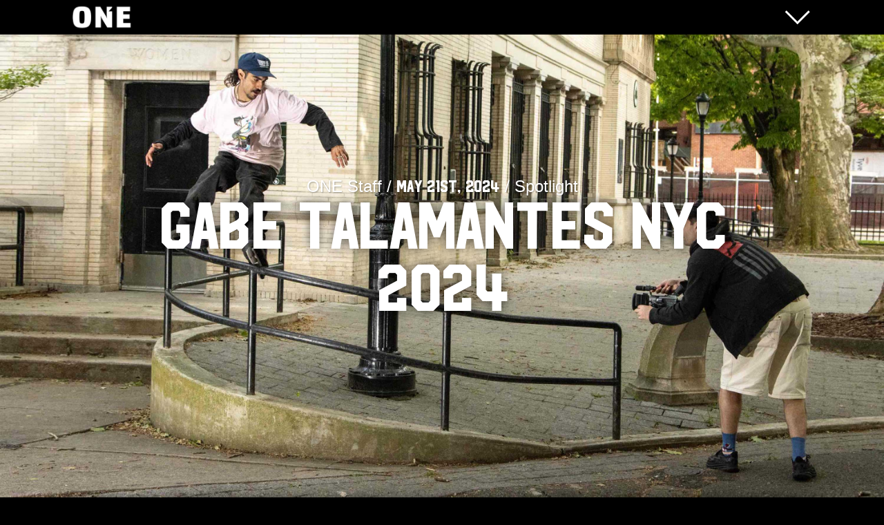

--- FILE ---
content_type: text/html; charset=UTF-8
request_url: https://www.oneblademag.com/spotlight/gabe-talamantes-nyc-2024/
body_size: 9510
content:
<!DOCTYPE html>

<head>

<link rel="stylesheet" type="text/css" media="all" href="https://www.oneblademag.com/wp-content/themes/one/style.css" />
<meta property="og:image" content="https://www.oneblademag.com/wp-content/uploads/2024/05/Gabe-soul-transfer-Thumbnail.jpg" />
<meta name="viewport" content="initial-scale=1" />

    
<link rel="pingback" href="https://www.oneblademag.com/xmlrpc.php" />
    
<title>ONEblademag - Gabe Talamantes NYC 2024</title>
       
    
<meta name="keywords" content="Blade, Blading, Rollerblading, Rolling, Inline Skating, Aggressive Inline Skating, Freestyle Rolling, ONE Blade Mag, Justin Eisinger, Wes Driver, Alan Hughes" />
<meta name="location" content="San Diego, New York City, Los Angeles, Chicago, Ohio, Texas, Spain, Germany, Japan, Earth" />
<meta name="services" content="ONE - International Blade Magazine - Brought to you from sunny San Diego. Interviews, Editorials, Stories, Reviews, and more." />
<meta name="organization name" content="ONE Blade Magazine" />
<meta name="Copyright" content="ONE Blade Magazine 2006-Present" />
<link rel="shortcut icon" href="https://www.oneblademag.com/wp-content/themes/one/pixels/favicon.png" />
<link rel="apple-touch-icon" href="https://www.oneblademag.com/wp-content/themes/one/pixels/apple-touch.png" />
<meta name="apple-mobile-web-app-title" content="ONE">
<meta name="theme-color" content="#000000">



<link rel='dns-prefetch' href='//s.w.org' />
<link rel="alternate" type="application/rss+xml" title="ONEblademag &raquo; Feed" href="https://www.oneblademag.com/feed/" />
<link rel="alternate" type="application/rss+xml" title="ONEblademag &raquo; Comments Feed" href="https://www.oneblademag.com/comments/feed/" />
<link rel="alternate" type="application/rss+xml" title="ONEblademag &raquo; Gabe Talamantes NYC 2024 Comments Feed" href="https://www.oneblademag.com/spotlight/gabe-talamantes-nyc-2024/feed/" />
		<script type="text/javascript">
			window._wpemojiSettings = {"baseUrl":"https:\/\/s.w.org\/images\/core\/emoji\/2.3\/72x72\/","ext":".png","svgUrl":"https:\/\/s.w.org\/images\/core\/emoji\/2.3\/svg\/","svgExt":".svg","source":{"concatemoji":"https:\/\/www.oneblademag.com\/wp-includes\/js\/wp-emoji-release.min.js?ver=4.8.25"}};
			!function(t,a,e){var r,i,n,o=a.createElement("canvas"),l=o.getContext&&o.getContext("2d");function c(t){var e=a.createElement("script");e.src=t,e.defer=e.type="text/javascript",a.getElementsByTagName("head")[0].appendChild(e)}for(n=Array("flag","emoji4"),e.supports={everything:!0,everythingExceptFlag:!0},i=0;i<n.length;i++)e.supports[n[i]]=function(t){var e,a=String.fromCharCode;if(!l||!l.fillText)return!1;switch(l.clearRect(0,0,o.width,o.height),l.textBaseline="top",l.font="600 32px Arial",t){case"flag":return(l.fillText(a(55356,56826,55356,56819),0,0),e=o.toDataURL(),l.clearRect(0,0,o.width,o.height),l.fillText(a(55356,56826,8203,55356,56819),0,0),e===o.toDataURL())?!1:(l.clearRect(0,0,o.width,o.height),l.fillText(a(55356,57332,56128,56423,56128,56418,56128,56421,56128,56430,56128,56423,56128,56447),0,0),e=o.toDataURL(),l.clearRect(0,0,o.width,o.height),l.fillText(a(55356,57332,8203,56128,56423,8203,56128,56418,8203,56128,56421,8203,56128,56430,8203,56128,56423,8203,56128,56447),0,0),e!==o.toDataURL());case"emoji4":return l.fillText(a(55358,56794,8205,9794,65039),0,0),e=o.toDataURL(),l.clearRect(0,0,o.width,o.height),l.fillText(a(55358,56794,8203,9794,65039),0,0),e!==o.toDataURL()}return!1}(n[i]),e.supports.everything=e.supports.everything&&e.supports[n[i]],"flag"!==n[i]&&(e.supports.everythingExceptFlag=e.supports.everythingExceptFlag&&e.supports[n[i]]);e.supports.everythingExceptFlag=e.supports.everythingExceptFlag&&!e.supports.flag,e.DOMReady=!1,e.readyCallback=function(){e.DOMReady=!0},e.supports.everything||(r=function(){e.readyCallback()},a.addEventListener?(a.addEventListener("DOMContentLoaded",r,!1),t.addEventListener("load",r,!1)):(t.attachEvent("onload",r),a.attachEvent("onreadystatechange",function(){"complete"===a.readyState&&e.readyCallback()})),(r=e.source||{}).concatemoji?c(r.concatemoji):r.wpemoji&&r.twemoji&&(c(r.twemoji),c(r.wpemoji)))}(window,document,window._wpemojiSettings);
		</script>
		<style type="text/css">
img.wp-smiley,
img.emoji {
	display: inline !important;
	border: none !important;
	box-shadow: none !important;
	height: 1em !important;
	width: 1em !important;
	margin: 0 .07em !important;
	vertical-align: -0.1em !important;
	background: none !important;
	padding: 0 !important;
}
</style>
<link rel='https://api.w.org/' href='https://www.oneblademag.com/wp-json/' />
<link rel="EditURI" type="application/rsd+xml" title="RSD" href="https://www.oneblademag.com/xmlrpc.php?rsd" />
<link rel="wlwmanifest" type="application/wlwmanifest+xml" href="https://www.oneblademag.com/wp-includes/wlwmanifest.xml" /> 
<link rel='prev' title='#27 PREVIEW: Sam Crofts (Introduction)' href='https://www.oneblademag.com/spotlight/27-preview-sam-crofts-intro/' />
<link rel='next' title='#27 SPOTLIGHT: Juise Money' href='https://www.oneblademag.com/spotlight/27-spotlight-juise-money/' />
<meta name="generator" content="WordPress 4.8.25" />
<link rel="canonical" href="https://www.oneblademag.com/spotlight/gabe-talamantes-nyc-2024/" />
<link rel='shortlink' href='https://www.oneblademag.com/?p=25200' />
<link rel="alternate" type="application/json+oembed" href="https://www.oneblademag.com/wp-json/oembed/1.0/embed?url=https%3A%2F%2Fwww.oneblademag.com%2Fspotlight%2Fgabe-talamantes-nyc-2024%2F" />
<link rel="alternate" type="text/xml+oembed" href="https://www.oneblademag.com/wp-json/oembed/1.0/embed?url=https%3A%2F%2Fwww.oneblademag.com%2Fspotlight%2Fgabe-talamantes-nyc-2024%2F&#038;format=xml" />

<link rel='dns-prefetch' href='//s.w.org' />
<link rel="alternate" type="application/rss+xml" title="ONEblademag &raquo; Feed" href="https://www.oneblademag.com/feed/" />
<link rel="alternate" type="application/rss+xml" title="ONEblademag &raquo; Comments Feed" href="https://www.oneblademag.com/comments/feed/" />
<link rel="alternate" type="application/rss+xml" title="ONEblademag &raquo; Gabe Talamantes NYC 2024 Comments Feed" href="https://www.oneblademag.com/spotlight/gabe-talamantes-nyc-2024/feed/" />
<script type='text/javascript' src='https://www.oneblademag.com/wp-includes/js/wp-embed.min.js?ver=4.8.25'></script>
<link rel='https://api.w.org/' href='https://www.oneblademag.com/wp-json/' />
<link rel="EditURI" type="application/rsd+xml" title="RSD" href="https://www.oneblademag.com/xmlrpc.php?rsd" />
<link rel="wlwmanifest" type="application/wlwmanifest+xml" href="https://www.oneblademag.com/wp-includes/wlwmanifest.xml" /> 
<link rel='prev' title='#27 PREVIEW: Sam Crofts (Introduction)' href='https://www.oneblademag.com/spotlight/27-preview-sam-crofts-intro/' />
<link rel='next' title='#27 SPOTLIGHT: Juise Money' href='https://www.oneblademag.com/spotlight/27-spotlight-juise-money/' />
<meta name="generator" content="WordPress 4.8.25" />
<link rel="canonical" href="https://www.oneblademag.com/spotlight/gabe-talamantes-nyc-2024/" />
<link rel='shortlink' href='https://www.oneblademag.com/?p=25200' />
<link rel="alternate" type="application/json+oembed" href="https://www.oneblademag.com/wp-json/oembed/1.0/embed?url=https%3A%2F%2Fwww.oneblademag.com%2Fspotlight%2Fgabe-talamantes-nyc-2024%2F" />
<link rel="alternate" type="text/xml+oembed" href="https://www.oneblademag.com/wp-json/oembed/1.0/embed?url=https%3A%2F%2Fwww.oneblademag.com%2Fspotlight%2Fgabe-talamantes-nyc-2024%2F&#038;format=xml" />



</head>

<body>

<div class="DisplayNone"><img src="https://www.oneblademag.com/wp-content/uploads/2024/05/Gabe-soul-transfer-Thumbnail.jpg"></div>


<div class="Nav">
<div class="NavCenter">

<div class="NavLogo">
<img src="https://www.oneblademag.com/wp-content/themes/one/pixels/ONEbtn.png">
</div>

<div class="MenuOpen">
<img src="https://www.oneblademag.com/wp-content/themes/one/pixels/MenuOpen.png">
</div>

<div class="MenuClose">
<img src="https://www.oneblademag.com/wp-content/themes/one/pixels/MenuClose.png">
</div>

</div>
</div>




<div class="site">


<div class="Background">
<video poster="https://www.oneblademag.com/wp-content/uploads/2024/05/Gabe-soul-transfer-BG.jpg"></video></div>

<div class="BackgroundTablet">
<video poster="https://www.oneblademag.com/wp-content/uploads/2024/05/Gabe-soul-transfer-BG-Mobile.jpg"></video></div>

<div class="BackgroundMobile">
<video poster="https://www.oneblademag.com/wp-content/uploads/2024/05/Gabe-soul-transfer-BG-Mobile.jpg"></video></div>


<div class="Page">


  



<div class="ArticleHeader">
<div class="ArticleHeadline">
<div class="Info">ONE Staff / <strong>May 21st, 2024</strong> / Spotlight</div>
<div class="HeadlineStandard">Gabe Talamantes NYC 2024</div>
</div>
</div>


<div class="ContentPage">

<div class="FullVideoPage"><iframe width="560" height="315" src="https://www.youtube.com/embed/WYMGBNMz4ME?si=VY-IMwBiI20_XtFt" title="YouTube video player" frameborder="0" allow="accelerometer; autoplay; clipboard-write; encrypted-media; gyroscope; picture-in-picture; web-share" referrerpolicy="strict-origin-when-cross-origin" allowfullscreen></iframe></div>







<div class="Content">

<p><em><strong>Gabe Talamantes</strong> is one of those skaters that&#8217;s been around for a long time but also feels fresh and exciting. He just has a unique style and good eye for tricks. We&#8217;ve long ago lost count of the times we&#8217;ve run into Gabe at events or sessions, and his status as one of the core Chicago bladers is unquestioned. But when we crossed paths at the 2023 Metro Card Classic last fall, it was pretty obvious that he&#8217;d caught the New York bug. He said something like &#8220;I think I want to move here&#8230;&#8221; and that was the last we thought about it. Then a couple months ago Gabe started posting clips from NYC sessions. Then he was posting random stuff from around the city. Then we remembered what he&#8217;d said and it clicked. Sure enough, this longtime resident of the Windy City had packed his boots and rolled to the Big Apple for a change of scenery. It seems like he&#8217;s right at home. Quickly plugging in with local friends and skaters, Gabe got to work with <strong>Sean Grossman</strong> and his recently acquired vintage Sony VX, plus <strong>Shawn Graddy</strong> on the shutter for photos as they roamed the city for spots. Now the results are here for your blading inspiration in Gabe&#8217;s first New York project, fittingly titled &#8220;NYC 2024.&#8221;</em></p>
<p style="text-align: center;">* * * *</p>
<p><strong>Gabe, we’ve associated you with Chicago blading for a long time, so it was surprising to see you relocate eastward to NYC. What inspired the change?</strong><br />
I been a Chicago skater my whole life. Growing up in the Midwest shapes you to be gritty and deal with what you’re handed spot wise. Forces you into creativity when there’s no such thing as a perfect spot. There’s definitely good ones but there’s always something with them. When I came here at the end of the year for the NYC invite I saw the potential and fell in love with the surroundings. I just needed to be surrounded by it more. Every thing I touched in my skates was new here. Kinda like a reawakening. I didn’t want that buzz to stop.</p>
<p><strong>How long have you been in the city now? Do you consider yourself a full-on New Yorker yet, or does that come later?</strong><br />
I’ve been here since mid February. I was able to transfer my job over here so it’s been a pretty steady process. I don’t consider myself a New Yorker. I’ll leave that to my New Yorkers but I don’t feel that out of place coming from another major city. </p>
<div id="attachment_25205" class="wp-caption alignnone2010px"><a href="https://www.oneblademag.com/wp-content/uploads/2024/05/Gabe-christ.jpg" rel="Lightbox"><img src="https://www.oneblademag.com/wp-content/uploads/2024/05/Gabe-christ.jpg" alt="" width="2000" height="3000" class="size-full wp-image-25205" srcset="https://www.oneblademag.com/wp-content/uploads/2024/05/Gabe-christ.jpg 2000w, https://www.oneblademag.com/wp-content/uploads/2024/05/Gabe-christ-250x375.jpg 250w, https://www.oneblademag.com/wp-content/uploads/2024/05/Gabe-christ-768x1152.jpg 768w, https://www.oneblademag.com/wp-content/uploads/2024/05/Gabe-christ-500x750.jpg 500w" sizes="(max-width: 2000px) 100vw, 2000px" /></a><p class="wp-caption-text">Christ Backslide</p></div>
<div style="height: 10px; clear: both;"></div>
<p><strong>What was it like linking up with a new scene and exploring new terrain? How has it impacted your skating?</strong><br />
Honestly, most people were really stoked to have me, or just surprised to hear I moved here. Everyone has been very welcoming and I’m excited to start new projects and just have some adventures with people from here. I came into it not knowing any places or things and I haven’t gotten my bearings yet but for me it’s crucial to know my surroundings. Been biking around and getting the street names down. I don’t want to be a visitor. I wanna do my time here and do it right. People have brought me to a lot of the more popular spots down here and it made me so excited to just get some content out there as soon as possible. I have to remember that I have time here though haha</p>
<div id="attachment_25207" class="wp-caption alignnone3010px"><a href="https://www.oneblademag.com/wp-content/uploads/2024/05/IMG_6253.jpg" rel="Lightbox"><img src="https://www.oneblademag.com/wp-content/uploads/2024/05/IMG_6253.jpg" alt="" width="3000" height="2072" class="size-full wp-image-25207" srcset="https://www.oneblademag.com/wp-content/uploads/2024/05/IMG_6253.jpg 3000w, https://www.oneblademag.com/wp-content/uploads/2024/05/IMG_6253-250x173.jpg 250w, https://www.oneblademag.com/wp-content/uploads/2024/05/IMG_6253-768x530.jpg 768w, https://www.oneblademag.com/wp-content/uploads/2024/05/IMG_6253-500x345.jpg 500w" sizes="(max-width: 3000px) 100vw, 3000px" /></a><p class="wp-caption-text">Truespin Makio</p></div>
<div style="height: 10px; clear: both;"></div>
<p><strong>Tell us about this edit and working with different folks to make stuff. What was that like?</strong><br />
I had known Sean for a minute and I actually moved in with some other skaters here who do the Careen stuff. It all happened pretty organically where we were just getting clips for the Careen winter edit and Sean Grossman showed up with his “new” camera and I just filmed some whatever ledge tricks. From there I saw that footage and that was a wrap. I knew I had to just keep it going at least just for fun. This was just an idea for it to be a brief “yo I’m here now, sup?” type of edit And here we are.</p>
<p><strong>Did Sean have spots in mind or did you just explore and capture everything on the fly?</strong><br />
I like to approach my stuff a little more like the second option, but this time since I am new here I was basically chauffeured. Sean and other people in the chats would post spots and in my head I would just be thinking “I could probably do this here.” I would talk to Sean and we would just make that happen. Other things were just ideas but all the spots were brought to me, lol — I had never been here before so it just played out that way.</p>
<div id="attachment_25209" class="wp-caption alignnone2010px"><a href="https://www.oneblademag.com/wp-content/uploads/2024/05/Gabe-Soul.jpg" rel="Lightbox"><img src="https://www.oneblademag.com/wp-content/uploads/2024/05/Gabe-Soul.jpg" alt="" width="2000" height="3000" class="size-full wp-image-25209" srcset="https://www.oneblademag.com/wp-content/uploads/2024/05/Gabe-Soul.jpg 2000w, https://www.oneblademag.com/wp-content/uploads/2024/05/Gabe-Soul-250x375.jpg 250w, https://www.oneblademag.com/wp-content/uploads/2024/05/Gabe-Soul-768x1152.jpg 768w, https://www.oneblademag.com/wp-content/uploads/2024/05/Gabe-Soul-500x750.jpg 500w" sizes="(max-width: 2000px) 100vw, 2000px" /></a><p class="wp-caption-text">Torque Soul</p></div>
<div style="height: 10px; clear: both;"></div>
<p><strong>How long did it take you guys to capture the tricks you wanted to showcase? What clip took the longest, and which are you most happy with?</strong><br />
I captured my first clips on the 3rd of March and got my last clips on May 11th. There was no real time frame once the project started ‘cause we already had over a minute of footage from the first two times we got out, so I just wanted to make it good and keep going. Filming ended on the 11th cause I took an L and my rib took a beating on the rail in the second to last clip. The clip that took the longest though is probably the back royal up the ledge. That ledge is relatively low but it’s steep. I had to get a bunch of speed to get up it to launch into the stairs. This day I had already had my skates on for 5+ hours so it was rough. The ground was brick and it had moss growing out of the cracks so I kept slipping trying to sprint to the ledge. This was mostly defeating but we got it done. I later had a panic attack the whole way home on the ferry cause I was dead from exhaustion. As far as my favorite clip though, that’s tough. Probably the last one just because when I did it and saw it back I knew that the section could just end with that. This coincided with the day I broke/displaced my rib so yeah that was my happiest  </p>
<div id="attachment_25206" class="wp-caption alignnone3010px"><a href="https://www.oneblademag.com/wp-content/uploads/2024/05/IMG_6101.jpg" rel="Lightbox"><img src="https://www.oneblademag.com/wp-content/uploads/2024/05/IMG_6101.jpg" alt="" width="3000" height="2000" class="size-full wp-image-25206" srcset="https://www.oneblademag.com/wp-content/uploads/2024/05/IMG_6101.jpg 3000w, https://www.oneblademag.com/wp-content/uploads/2024/05/IMG_6101-250x167.jpg 250w, https://www.oneblademag.com/wp-content/uploads/2024/05/IMG_6101-768x512.jpg 768w, https://www.oneblademag.com/wp-content/uploads/2024/05/IMG_6101-500x333.jpg 500w" sizes="(max-width: 3000px) 100vw, 3000px" /></a><p class="wp-caption-text">BS Royale to Stairbash</p></div>
<div style="height: 10px; clear: both;"></div>
<p><strong>Any good sidebar stories from those sessions that are worth sharing? Or did security give you their blessing everywhere…</strong><br />
Surprisingly, even after watching the section back, you just made me realize no one kicked us out at any of those spots. Other than the zero wallie topsoul bench spot but that was a luxury housing condominium. The security guard came out and told us to leave. We didn’t leave immediately and I got the trick a few minutes after. Other than that, the Chinatown red up ledge is very difficult to skate. It had just rained, and usually that playground has around 20-50 kids — no lie — just running around. We skated it maybe a total of 25 minutes and it went from no kids back to 50 in that amount of time.</p>
<div id="attachment_25208" class="wp-caption alignnone2178px"><a href="https://www.oneblademag.com/wp-content/uploads/2024/05/Gabe-sav.jpg" rel="Lightbox"><img src="https://www.oneblademag.com/wp-content/uploads/2024/05/Gabe-sav.jpg" alt="" width="2168" height="3000" class="size-full wp-image-25208" srcset="https://www.oneblademag.com/wp-content/uploads/2024/05/Gabe-sav.jpg 2168w, https://www.oneblademag.com/wp-content/uploads/2024/05/Gabe-sav-250x346.jpg 250w, https://www.oneblademag.com/wp-content/uploads/2024/05/Gabe-sav-768x1063.jpg 768w, https://www.oneblademag.com/wp-content/uploads/2024/05/Gabe-sav-500x692.jpg 500w" sizes="(max-width: 2168px) 100vw, 2168px" /></a><p class="wp-caption-text">Savannah to Roll</p></div>
<div style="height: 10px; clear: both;"></div>
<p><strong>What about your setup? What all are you riding on now, and why did you choose the various components? </strong><br />
I skated various models of Roces Fifth’s cause I have ten pairs of Fifth Elements that I had purchased. Roces sent me the last pair I’ve been on (purple Nils), and that has been my go to with Intuition premium liners, waxed laces, Kizer 5s, and rolling 8 down with the support from the homies at Orange Wheel Company. I choose all the components specifically ‘cause it’s an overall perfect skate for me. I like the weight to it. I like the how thick the walls are on the Fluid and how rigid it is. The OWC wheels literally last me forever rolling flat and they just know how to pour a good wheel over there. The Intuition gives me the support I need with the Roces ‘cause the shell does have a good amount of flex and the taller liner just dials it in for me.</p>
<div id="attachment_25210" class="wp-caption alignnone2010px"><a href="https://www.oneblademag.com/wp-content/uploads/2024/05/IMG_6180.jpg" rel="Lightbox"><img src="https://www.oneblademag.com/wp-content/uploads/2024/05/IMG_6180.jpg" alt="" width="2000" height="3000" class="size-full wp-image-25210" srcset="https://www.oneblademag.com/wp-content/uploads/2024/05/IMG_6180.jpg 2000w, https://www.oneblademag.com/wp-content/uploads/2024/05/IMG_6180-250x375.jpg 250w, https://www.oneblademag.com/wp-content/uploads/2024/05/IMG_6180-768x1152.jpg 768w, https://www.oneblademag.com/wp-content/uploads/2024/05/IMG_6180-500x750.jpg 500w" sizes="(max-width: 2000px) 100vw, 2000px" /></a><p class="wp-caption-text">Sweaty to Royale Transfer</p></div>
<div style="height: 10px; clear: both;"></div>
<p><strong>How do you balance skating for fun with the expectations of companies that send you gear? Do you have any personal guidelines that help you keep things real?</strong><br />
I just am confident at this point with what I’m doing and how I do it. All skating to me is for fun. I’m not going to do something on film I wouldn’t enjoy tbh. I still do tricks for me, I just hope people dig it in the end.</p>
<p><strong>I’ve seen you post about repairing City Bikes for work, is that right? I’ve seen videos of people just destroying those things! What’s the most messed up repair you’ve had to do?! </strong><br />
Haha, these bikes come in really fried sometimes. There’s not a lot I haven’t seen. There’s some bikes you just look at and you go “this person is not alive right now.” There’s not much to these bikes though, and if they’re totally compromised we don’t send them back out.</p>
<div id="attachment_25211" class="wp-caption alignnone2010px"><a href="https://www.oneblademag.com/wp-content/uploads/2024/05/Gabe-Top-Mist.jpg"><img src="https://www.oneblademag.com/wp-content/uploads/2024/05/Gabe-Top-Mist.jpg" alt="" width="2000" height="3000" class="size-full wp-image-25211" srcset="https://www.oneblademag.com/wp-content/uploads/2024/05/Gabe-Top-Mist.jpg 2000w, https://www.oneblademag.com/wp-content/uploads/2024/05/Gabe-Top-Mist-250x375.jpg 250w, https://www.oneblademag.com/wp-content/uploads/2024/05/Gabe-Top-Mist-768x1152.jpg 768w, https://www.oneblademag.com/wp-content/uploads/2024/05/Gabe-Top-Mist-500x750.jpg 500w" sizes="(max-width: 2000px) 100vw, 2000px" /></a><p class="wp-caption-text">Topside Mistrial</p></div>
<div style="height: 10px; clear: both;"></div>
<p><strong>So far what have you recognized as the biggest not-so-obvious differences between Chicago and New York? </strong><br />
I haven’t really gone out a whole bunch, but I did notice something: Chicago has a ton of Mexican restaurants and it’s hard to find a good Mexican spot here. Lots of places here are Puerto Rican and Dominican but I just want an $8 burrito spot to call my own.</p>
<div id="attachment_25203" class="wp-caption alignnone3010px"><a href="https://www.oneblademag.com/wp-content/uploads/2024/05/Gabe-soul-transfer.jpg" rel="Lightbox"><img src="https://www.oneblademag.com/wp-content/uploads/2024/05/Gabe-soul-transfer.jpg" alt="" width="3000" height="2000" class="size-full wp-image-25203" srcset="https://www.oneblademag.com/wp-content/uploads/2024/05/Gabe-soul-transfer.jpg 3000w, https://www.oneblademag.com/wp-content/uploads/2024/05/Gabe-soul-transfer-250x167.jpg 250w, https://www.oneblademag.com/wp-content/uploads/2024/05/Gabe-soul-transfer-768x512.jpg 768w, https://www.oneblademag.com/wp-content/uploads/2024/05/Gabe-soul-transfer-500x333.jpg 500w" sizes="(max-width: 3000px) 100vw, 3000px" /></a><p class="wp-caption-text">Soul to Fountain Transfer</p></div>
<div style="height: 10px; clear: both;"></div>
<p><strong>What do you hope people feel after watching your edit?</strong><br />
I hope it would make them want to skate. I hope they would want to show it to people who don’t skate and pass that feeling along. I wanted it to be fun to watch and have rewatch value.</p>
<p><strong>We don&#8217;t think that&#8217;s going to be a problem. Thanks again to you guys for your hard work!</strong></p>
<p style="text-align: center;">[The END]</p>
<p><em>Photos by Shawn Graddy</em></p>
<p><em>Edit by Sean Grossman</em></p>






<div class="ArticleTags"><a href="https://www.oneblademag.com/tag/2024/" rel="tag">2024</a> <a href="https://www.oneblademag.com/tag/gabe-talamantes/" rel="tag">Gabe Talamantes</a> <a href="https://www.oneblademag.com/tag/headline/" rel="tag">Headline</a> <a href="https://www.oneblademag.com/tag/nyc/" rel="tag">NYC</a> <a href="https://www.oneblademag.com/tag/profile/" rel="tag">Profile</a> <a href="https://www.oneblademag.com/tag/sean-grossman/" rel="tag">Sean Grossman</a> <a href="https://www.oneblademag.com/tag/shawn-graddy/" rel="tag">Shawn Graddy</a> <a href="https://www.oneblademag.com/tag/video/" rel="tag">video</a></div>










<div class="CommentList">

<div class="DiscussionLabel">Discussion / <strong>Gabe Talamantes NYC 2024</strong></div>

	<div id="respond" class="comment-respond">
		<h3 id="reply-title" class="comment-reply-title"> <small><a rel="nofollow" id="cancel-comment-reply-link" href="/spotlight/gabe-talamantes-nyc-2024/#respond" style="display:none;">Cancel Reply</a></small></h3>			<form action="https://www.oneblademag.com/wp-comments-post.php" method="post" id="commentform" class="comment-form">
				<p class="comment-notes"><span id="email-notes">Your email address will not be published.</span> Required fields are marked <span class="required">*</span></p><p class="comment-form-comment"><label for="comment">Comment</label> <textarea id="comment" name="comment" cols="45" rows="8" maxlength="65525" aria-required="true" required="required"></textarea></p><input name="author" class="ReplyInpizl" type="text" placeholder="Enter Your Name"   />
<input name="email" class="ReplyInpizl" type="text" placeholder="Enter Your Email"   />

<p class="form-submit"><input name="submit" type="submit" id="submit" class="submit" value="POST COMMENT" /> <input type='hidden' name='comment_post_ID' value='25200' id='comment_post_ID' />
<input type='hidden' name='comment_parent' id='comment_parent' value='0' />
</p><p style="display: none;"><input type="hidden" id="akismet_comment_nonce" name="akismet_comment_nonce" value="d2faab29b5" /></p><p style="display: none;"><input type="hidden" id="ak_js" name="ak_js" value="165"/></p>			</form>
			</div><!-- #respond -->
	






</div>





<div class="clearfix"></div>

</div><!-- Content end -->
</div><!-- ContentPage end -->



</div> <!-- Page end -->

<div class="FooterCredits">
<strong>ALL RIGHTS RESERVED &copy; 2026 Molotov Media, LLC,</strong> <br />
<a href="https://onemag.bigcartel.com/" target="blank">Subscribe</a> | <a href="http://www.oneblademag.com/retail-locations/">Retail Locations</a> | <a href="https://www.oneblademag.com/advertising/">Advertising</a> | <a href="http://www.hushhushdist.com/" target="blank">Distribution</a> | <a href="https://www.oneblademag.com/contact/">Contact Us</a>
</div>
</div><!-- site end -->

<script type='text/javascript' src='https://www.oneblademag.com/wp-includes/js/comment-reply.min.js?ver=4.8.25'></script>
<script async="async" type='text/javascript' src='https://www.oneblademag.com/wp-content/plugins/akismet/_inc/form.js?ver=4.0.1'></script>


<div class="MenuToggle">
<div class="MenuBackground"><img src="https://www.oneblademag.com/wp-content/themes/one/pixels/ONEbg.jpg"></div><!-- MenuBackground end -->
<div class="MenuPage">
<div class="Menu">

<div class="MenuLinks">

<div class="SearchBlock">
<form role="search" method="get" id="searchform" action="https://www.oneblademag.com">
<input type="hidden" name="site_section" value="site-search" />
<input class="SearchBar" type="text" name="s" id="s" placeholder="Search..." />
</form> 
<div class="clearfix"></div>
</div><!-- SearchBlock end -->

<div class="menu-menupage-container"><ul id="menu-menupage" class="menu"><li id="menu-item-22889" class="menu-item menu-item-type-custom menu-item-object-custom menu-item-home menu-item-has-children menu-item-22889"><a href="https://www.oneblademag.com/">Home Page</a>
<ul  class="sub-menu">
	<li id="menu-item-22890" class="menu-item menu-item-type-custom menu-item-object-custom menu-item-22890"><a href="https://www.oneblademag.com/recent-articles">Recent Articles</a></li>
	<li id="menu-item-22891" class="menu-item menu-item-type-custom menu-item-object-custom menu-item-22891"><a href="https://www.oneblademag.com/the-wire">The Wire</a></li>
	<li id="menu-item-22892" class="menu-item menu-item-type-custom menu-item-object-custom menu-item-22892"><a href="https://www.oneblademag.com/category/photo-journal/">Photo Journals</a></li>
	<li id="menu-item-22893" class="menu-item menu-item-type-custom menu-item-object-custom menu-item-22893"><a href="https://www.oneblademag.com/category/blade-life/">Blade Life</a></li>
	<li id="menu-item-22894" class="menu-item menu-item-type-custom menu-item-object-custom menu-item-22894"><a href="https://www.oneblademag.com/category/spotlight/">Spotlight</a></li>
	<li id="menu-item-22895" class="menu-item menu-item-type-custom menu-item-object-custom menu-item-22895"><a href="https://www.oneblademag.com/category/events/">Events</a></li>
</ul>
</li>
<li id="menu-item-22896" class="menu-item menu-item-type-custom menu-item-object-custom menu-item-22896"><a href="https://www.oneblademag.com/category/gear/">Gear &#038; Reviews</a></li>
<li id="menu-item-22897" class="menu-item menu-item-type-custom menu-item-object-custom menu-item-22897"><a href="https://www.oneblademag.com/category/shop-check/">Shop Checks</a></li>
<li id="menu-item-22898" class="menu-item menu-item-type-custom menu-item-object-custom menu-item-has-children menu-item-22898"><a href="https://oneblademag.sellfy.store/">Magazine</a>
<ul  class="sub-menu">
	<li id="menu-item-22900" class="menu-item menu-item-type-custom menu-item-object-custom menu-item-22900"><a href="https://oneblademag.sellfy.store/">Print</a></li>
	<li id="menu-item-22899" class="menu-item menu-item-type-custom menu-item-object-custom menu-item-22899"><a href="https://www.oneblademag.com/category/back-issues/">Back Issues</a></li>
	<li id="menu-item-22901" class="menu-item menu-item-type-custom menu-item-object-custom menu-item-22901"><a href="https://www.oneblademag.com/category/magazine/cover-boy/">Cover Boy</a></li>
	<li id="menu-item-22902" class="menu-item menu-item-type-custom menu-item-object-custom menu-item-22902"><a href="https://www.oneblademag.com/category/magazine/wallpapers/">Wallpapers</a></li>
	<li id="menu-item-22903" class="menu-item menu-item-type-custom menu-item-object-custom menu-item-22903"><a href="https://www.oneblademag.com/category/magazine/previews/">Previews</a></li>
	<li id="menu-item-22904" class="menu-item menu-item-type-custom menu-item-object-custom menu-item-22904"><a href="https://www.oneblademag.com/wellness/">Wellness</a></li>
</ul>
</li>
<li id="menu-item-22905" class="menu-item menu-item-type-custom menu-item-object-custom menu-item-22905"><a href="https://oneblademag.sellfy.store/video/">VOD&#8217;s</a></li>
<li id="menu-item-22906" class="menu-item menu-item-type-custom menu-item-object-custom menu-item-22906"><a href="https://oneblademag.sellfy.store/">Online Shop</a></li>
<li id="menu-item-24507" class="menu-item menu-item-type-custom menu-item-object-custom menu-item-has-children menu-item-24507"><a href="https://www.oneblademag.com/spotlight/one-blade-awards-2020/">Skater of the Year</a>
<ul  class="sub-menu">
	<li id="menu-item-25850" class="menu-item menu-item-type-custom menu-item-object-custom menu-item-25850"><a href="https://www.oneblademag.com/spotlight/one-blade-awards-2024/">2024 Chihiro Azuma</a></li>
	<li id="menu-item-24595" class="menu-item menu-item-type-custom menu-item-object-custom menu-item-24595"><a href="https://www.oneblademag.com/spotlight/one-blade-awards-2023/">2023 Chynna Weierstall</a></li>
	<li id="menu-item-24510" class="menu-item menu-item-type-custom menu-item-object-custom menu-item-24510"><a href="https://www.oneblademag.com/spotlight/one-blade-awards-2021/">2022 Chynna Weierstall</a></li>
	<li id="menu-item-24509" class="menu-item menu-item-type-custom menu-item-object-custom menu-item-24509"><a href="https://www.oneblademag.com/spotlight/one-blade-awards-2021/">2021 Chynna Weierstall</a></li>
	<li id="menu-item-24508" class="menu-item menu-item-type-custom menu-item-object-custom menu-item-24508"><a href="https://www.oneblademag.com/spotlight/one-blade-awards-2020/">2020 Mery Munoz</a></li>
</ul>
</li>
<li id="menu-item-22907" class="menu-item menu-item-type-custom menu-item-object-custom menu-item-has-children menu-item-22907"><a href="http://www.oneblademag.com/spotlight/big-deal-the-one-2008-skater-of-the-year-is/">Skater of the Year</a>
<ul  class="sub-menu">
	<li id="menu-item-25851" class="menu-item menu-item-type-custom menu-item-object-custom menu-item-25851"><a href="https://www.oneblademag.com/spotlight/one-blade-awards-2024/">2024 Jeff Dalnas</a></li>
	<li id="menu-item-24596" class="menu-item menu-item-type-custom menu-item-object-custom menu-item-24596"><a href="https://www.oneblademag.com/spotlight/one-blade-awards-2023/">2023 Sean Kelso</a></li>
	<li id="menu-item-23632" class="menu-item menu-item-type-custom menu-item-object-custom menu-item-23632"><a href="https://www.oneblademag.com/spotlight/one-blade-awards-2022/">2022 Sean Kelso</a></li>
	<li id="menu-item-22925" class="menu-item menu-item-type-custom menu-item-object-custom menu-item-22925"><a href="https://www.oneblademag.com/spotlight/one-blade-awards-2021/">2021 Demetrios George</a></li>
	<li id="menu-item-22924" class="menu-item menu-item-type-custom menu-item-object-custom menu-item-22924"><a href="https://www.oneblademag.com/spotlight/one-blade-awards-2020/">2020 Nils Jansons</a></li>
	<li id="menu-item-22923" class="menu-item menu-item-type-custom menu-item-object-custom menu-item-22923"><a href="https://www.oneblademag.com/spotlight/one-blade-awards-2019/">2019 Joe Atkinson</a></li>
	<li id="menu-item-22922" class="menu-item menu-item-type-custom menu-item-object-custom menu-item-22922"><a href="https://www.oneblademag.com/spotlight/one-blade-awards-2018/">2018 Joe Atkinson</a></li>
	<li id="menu-item-22921" class="menu-item menu-item-type-custom menu-item-object-custom menu-item-22921"><a href="https://www.oneblademag.com/spotlight/one-blade-awards-2017/">2017 Eugen Enin</a></li>
	<li id="menu-item-22920" class="menu-item menu-item-type-custom menu-item-object-custom menu-item-22920"><a href="https://www.oneblademag.com/spotlight/one-blade-awards-2016/">2016 Eugen Enin</a></li>
	<li id="menu-item-22919" class="menu-item menu-item-type-custom menu-item-object-custom menu-item-22919"><a href="https://www.oneblademag.com/spotlight/one-blade-awards-2015/">2015 Nick Lomax</a></li>
	<li id="menu-item-22918" class="menu-item menu-item-type-custom menu-item-object-custom menu-item-22918"><a href="https://www.oneblademag.com/spotlight/one-blade-awards-2014/">2014 David Sizemore</a></li>
	<li id="menu-item-22917" class="menu-item menu-item-type-custom menu-item-object-custom menu-item-22917"><a href="https://www.oneblademag.com/spotlight/one-blade-awards-2013/">2013 Richie Eisler</a></li>
	<li id="menu-item-22910" class="menu-item menu-item-type-custom menu-item-object-custom menu-item-22910"><a href="https://www.oneblademag.com/spotlight/nils-jansons-is-skater-of-the-year/">2012 Nils Jansons</a></li>
	<li id="menu-item-22909" class="menu-item menu-item-type-custom menu-item-object-custom menu-item-22909"><a href="https://www.oneblademag.com/spotlight/big-deal-the-one-2009-skater-of-the-year-is/">2010 Jon Jon Bolino</a></li>
	<li id="menu-item-22908" class="menu-item menu-item-type-custom menu-item-object-custom menu-item-22908"><a href="https://www.oneblademag.com/spotlight/big-deal-the-one-2008-skater-of-the-year-is/">2008 Alex Broskow</a></li>
</ul>
</li>
<li id="menu-item-22926" class="menu-item menu-item-type-custom menu-item-object-custom menu-item-has-children menu-item-22926"><a href="https://www.instagram.com/oneblademag">Social Media</a>
<ul  class="sub-menu">
	<li id="menu-item-22927" class="menu-item menu-item-type-custom menu-item-object-custom menu-item-22927"><a href="https://www.instagram.com/oneblademag">Instagram</a></li>
	<li id="menu-item-22928" class="menu-item menu-item-type-custom menu-item-object-custom menu-item-22928"><a href="http://www.facebook.com/ONEblademag">Facebook</a></li>
	<li id="menu-item-22931" class="menu-item menu-item-type-custom menu-item-object-custom menu-item-22931"><a href="http://www.twitter.com/ONEblademag">Twitter</a></li>
	<li id="menu-item-22929" class="menu-item menu-item-type-custom menu-item-object-custom menu-item-22929"><a href="http://vimeo.com/oneblademag">Vimeo</a></li>
	<li id="menu-item-22930" class="menu-item menu-item-type-custom menu-item-object-custom menu-item-22930"><a href="http://www.youtube.com/channel/UCYgmO7YxgNssFQelrw0XOWA/videos">Youtube</a></li>
</ul>
</li>
<li id="menu-item-22932" class="menu-item menu-item-type-custom menu-item-object-custom menu-item-22932"><a href="https://www.oneblademag.com/category/blogs/">Blogs</a></li>
<li id="menu-item-22933" class="menu-item menu-item-type-custom menu-item-object-custom menu-item-22933"><a href="https://www.oneblademag.com/category/now-showing/">Now Showing</a></li>
<li id="menu-item-22934" class="menu-item menu-item-type-custom menu-item-object-custom menu-item-22934"><a href="https://www.oneblademag.com/category/lookback/">Lookback</a></li>
<li id="menu-item-22935" class="menu-item menu-item-type-custom menu-item-object-custom menu-item-22935"><a href="https://www.oneblademag.com/category/stay-gold/">Stay Gold</a></li>
<li id="menu-item-22936" class="menu-item menu-item-type-custom menu-item-object-custom menu-item-22936"><a href="https://www.oneblademag.com/reel-deal">Reel Deal</a></li>
<li id="menu-item-22937" class="menu-item menu-item-type-custom menu-item-object-custom menu-item-22937"><a href="http://www.oneblademag.com/category/firsts/">Firsts</a></li>
<li id="menu-item-22938" class="menu-item menu-item-type-custom menu-item-object-custom menu-item-22938"><a href="https://www.oneblademag.com/category/sound-check/">Sound Checks</a></li>
</ul></div>
</div><!-- MenuLinks end -->

<div class="MenuSidebar">
<div class="Widget">			<div class="textwidget"><p><a href="https://www.intuitionskate.com/" target="blank"><img src="https://www.oneblademag.com/ads/Intuition2023.jpg" /></a></p>
</div>
		</div><div class="Widget">			<div class="textwidget"><p><a href="https://www.thisissoul.com/" target="blank"><img src="https://www.oneblademag.com/ads/Thisissoul2023.jpg" /></a></p>
</div>
		</div><div class="Widget">			<div class="textwidget"><p><a href="https://oneblademag.sellfy.store/p/one-27/" target="blank"><img src="https://www.oneblademag.com/wp-content/uploads/2024/04/27Front.jpg" /></a></p>
</div>
		</div><div class="Widget">			<div class="textwidget"><p><a href="https://oneblademag.sellfy.store/" target="blank"><img src="https://www.oneblademag.com/wp-content/uploads/2024/03/bb-ad.jpg" /></a></p>
</div>
		</div></div>

<div class="clearfix"></div>

</div><!-- Menu end -->
</div><!-- MenuPage end -->
</div><!-- MenuToggle end -->








<script src="https://www.oneblademag.com/wp-content/themes/one/jquery.js" type="text/javascript"></script>		
<script type="text/javascript" language="javascript" src="https://www.oneblademag.com/wp-content/themes/one/script.js"></script>
<link type="text/css" media="all" rel="stylesheet" href="https://www.oneblademag.com/wp-content/themes/one/script.css" />

<script type="text/javascript">


$( ".Nav" ).click(function() {

	$( ".site" ).toggle( );
	$( ".MenuToggle" ).toggle( );
    $( ".MenuOpen" ).toggle( );
    $( ".MenuClose" ).toggle( );
});

$( ".ArchiveDropdown" ).click(function() {

	$( ".ArchiveYears" ).toggle( );

});



jQuery(function( $ ) {
$('[rel="lightbox"]').tosrus({
keys : true,
pagination	: false,
buttons : true,
});
			
});

</script>



</body>
</html>














